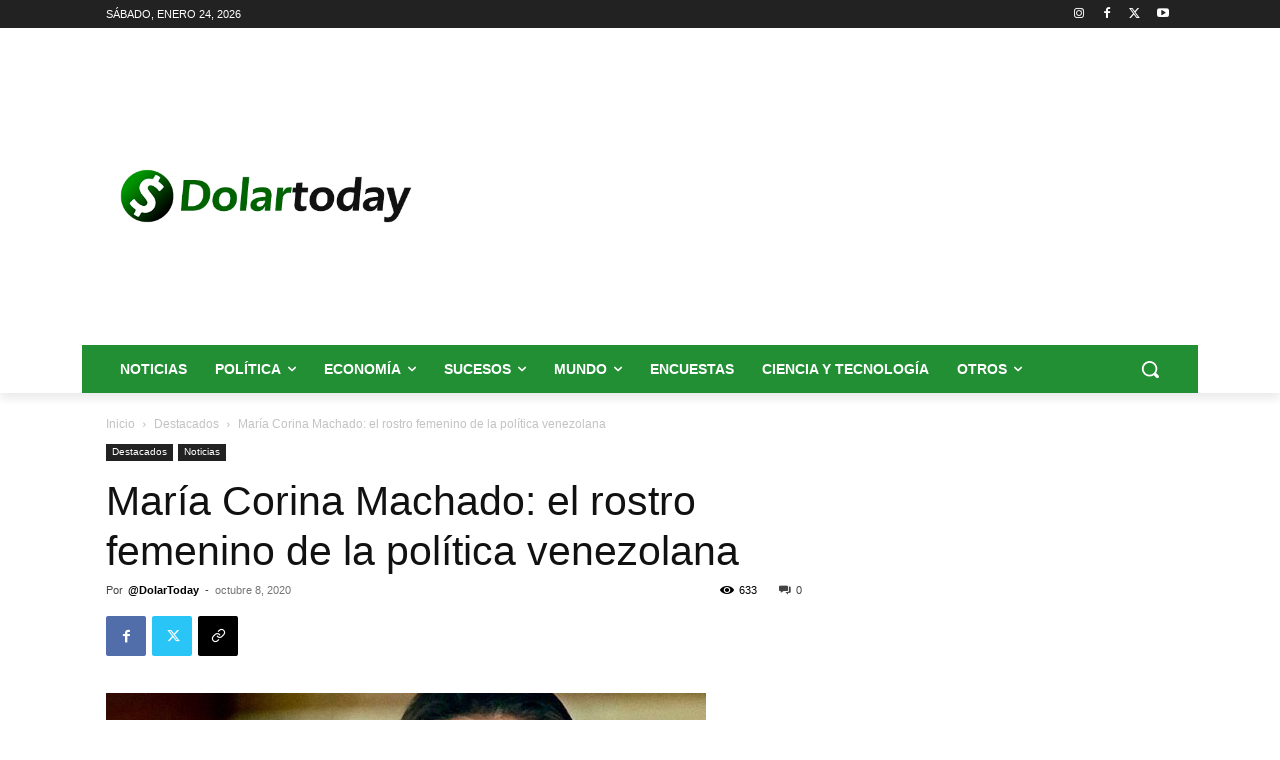

--- FILE ---
content_type: text/html; charset=utf-8
request_url: https://www.google.com/recaptcha/api2/aframe
body_size: 268
content:
<!DOCTYPE HTML><html><head><meta http-equiv="content-type" content="text/html; charset=UTF-8"></head><body><script nonce="Ai5lC4-M3nEEAGMK3DvMhQ">/** Anti-fraud and anti-abuse applications only. See google.com/recaptcha */ try{var clients={'sodar':'https://pagead2.googlesyndication.com/pagead/sodar?'};window.addEventListener("message",function(a){try{if(a.source===window.parent){var b=JSON.parse(a.data);var c=clients[b['id']];if(c){var d=document.createElement('img');d.src=c+b['params']+'&rc='+(localStorage.getItem("rc::a")?sessionStorage.getItem("rc::b"):"");window.document.body.appendChild(d);sessionStorage.setItem("rc::e",parseInt(sessionStorage.getItem("rc::e")||0)+1);localStorage.setItem("rc::h",'1769260023914');}}}catch(b){}});window.parent.postMessage("_grecaptcha_ready", "*");}catch(b){}</script></body></html>